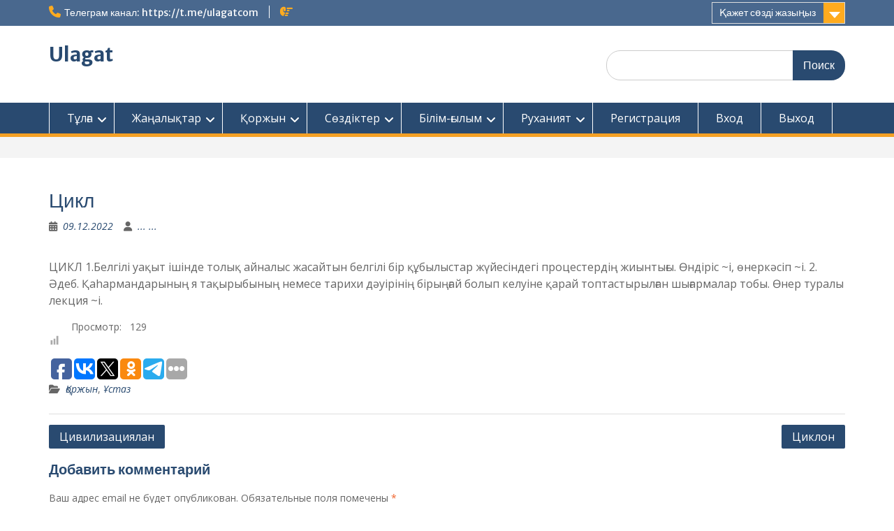

--- FILE ---
content_type: text/html; charset=utf-8
request_url: https://www.google.com/recaptcha/api2/aframe
body_size: 267
content:
<!DOCTYPE HTML><html><head><meta http-equiv="content-type" content="text/html; charset=UTF-8"></head><body><script nonce="fW3gD3v5IijlCrnooSASRQ">/** Anti-fraud and anti-abuse applications only. See google.com/recaptcha */ try{var clients={'sodar':'https://pagead2.googlesyndication.com/pagead/sodar?'};window.addEventListener("message",function(a){try{if(a.source===window.parent){var b=JSON.parse(a.data);var c=clients[b['id']];if(c){var d=document.createElement('img');d.src=c+b['params']+'&rc='+(localStorage.getItem("rc::a")?sessionStorage.getItem("rc::b"):"");window.document.body.appendChild(d);sessionStorage.setItem("rc::e",parseInt(sessionStorage.getItem("rc::e")||0)+1);localStorage.setItem("rc::h",'1769055283653');}}}catch(b){}});window.parent.postMessage("_grecaptcha_ready", "*");}catch(b){}</script></body></html>

--- FILE ---
content_type: application/javascript
request_url: https://ulagat.com/wp-content/themes/education-hub/third-party/cycle2/js/jquery.cycle2.min.js?ver=2.1.6
body_size: 6364
content:
!function(r){"use strict";function l(e){return(e||"").toLowerCase()}r.fn.cycle=function(c){var e;return 0!==this.length||r.isReady?this.each(function(){var e,i,t,n=r(this),s=r.fn.cycle.log;if(!n.data("cycle.opts")){for(var o in(s=!1===n.data("cycle-log")||c&&!1===c.log||i&&!1===i.log?r.noop:s)("--c2 init--"),e=n.data())e.hasOwnProperty(o)&&/^cycle[A-Z]+/.test(o)&&(t=e[o],s((o=o.match(/^cycle(.*)/)[1].replace(/^[A-Z]/,l))+":",t,"("+typeof t+")"),e[o]=t);(i=r.extend({},r.fn.cycle.defaults,e,c||{})).timeoutId=0,i.paused=i.paused||!1,i.container=n,i._maxZ=i.maxZ,i.API=r.extend({_container:n},r.fn.cycle.API),i.API.log=s,i.API.trigger=function(e,t){return i.container.trigger(e,t),i.API},n.data("cycle.opts",i),n.data("cycle.API",i.API),i.API.trigger("cycle-bootstrap",[i,i.API]),i.API.addInitialSlides(),i.API.preInitSlideshow(),i.slides.length&&i.API.initSlideshow()}}):(e={s:this.selector,c:this.context},r.fn.cycle.log("requeuing slideshow (dom not ready)"),r(function(){r(e.s,e.c).cycle(c)}),this)},r.fn.cycle.API={opts:function(){return this._container.data("cycle.opts")},addInitialSlides:function(){var e=this.opts(),t=e.slides;e.slideCount=0,e.slides=r(),t=t.jquery?t:e.container.find(t),e.random&&t.sort(function(){return Math.random()-.5}),e.API.add(t)},preInitSlideshow:function(){var e=this.opts(),t=(e.API.trigger("cycle-pre-initialize",[e]),r.fn.cycle.transitions[e.fx]);t&&r.isFunction(t.preInit)&&t.preInit(e),e._preInitialized=!0},postInitSlideshow:function(){var e=this.opts(),t=(e.API.trigger("cycle-post-initialize",[e]),r.fn.cycle.transitions[e.fx]);t&&r.isFunction(t.postInit)&&t.postInit(e)},initSlideshow:function(){var e=this.opts(),t=e.container;e.API.calcFirstSlide(),"static"==e.container.css("position")&&e.container.css("position","relative"),r(e.slides[e.currSlide]).css({opacity:1,display:"block",visibility:"visible"}),e.API.stackSlides(e.slides[e.currSlide],e.slides[e.nextSlide],!e.reverse),e.pauseOnHover&&(t=!0!==e.pauseOnHover?r(e.pauseOnHover):t).hover(function(){e.API.pause(!0)},function(){e.API.resume(!0)}),e.timeout&&(t=e.API.getSlideOpts(e.currSlide),e.API.queueTransition(t,t.timeout+e.delay)),e._initialized=!0,e.API.updateView(!0),e.API.trigger("cycle-initialized",[e]),e.API.postInitSlideshow()},pause:function(e){var t=this.opts(),i=t.API.getSlideOpts(),n=t.hoverPaused||t.paused;e?t.hoverPaused=!0:t.paused=!0,n||(t.container.addClass("cycle-paused"),t.API.trigger("cycle-paused",[t]).log("cycle-paused"),i.timeout&&(clearTimeout(t.timeoutId),t.timeoutId=0,t._remainingTimeout-=r.now()-t._lastQueue,(t._remainingTimeout<0||isNaN(t._remainingTimeout))&&(t._remainingTimeout=void 0)))},resume:function(e){var t=this.opts(),i=!t.hoverPaused&&!t.paused;e?t.hoverPaused=!1:t.paused=!1,i||(t.container.removeClass("cycle-paused"),0===t.slides.filter(":animated").length&&t.API.queueTransition(t.API.getSlideOpts(),t._remainingTimeout),t.API.trigger("cycle-resumed",[t,t._remainingTimeout]).log("cycle-resumed"))},add:function(e,n){var s=this.opts(),t=s.slideCount;"string"==r.type(e)&&(e=r.trim(e)),r(e).each(function(e){var t,i=r(this);n?s.container.prepend(i):s.container.append(i),s.slideCount++,t=s.API.buildSlideOpts(i),s.slides=n?r(i).add(s.slides):s.slides.add(i),s.API.initSlide(t,i,--s._maxZ),i.data("cycle.opts",t),s.API.trigger("cycle-slide-added",[s,t,i])}),s.API.updateView(!0),s._preInitialized&&t<2&&1<=s.slideCount&&(s._initialized?s.timeout&&(e=s.slides.length,s.nextSlide=s.reverse?e-1:1,s.timeoutId||s.API.queueTransition(s)):s.API.initSlideshow())},calcFirstSlide:function(){var e=this.opts(),t=parseInt(e.startingSlide||0,10);(t>=e.slides.length||t<0)&&(t=0),e.currSlide=t,e.reverse?(e.nextSlide=t-1,e.nextSlide<0&&(e.nextSlide=e.slides.length-1)):(e.nextSlide=t+1,e.nextSlide==e.slides.length&&(e.nextSlide=0))},calcNextSlide:function(){var e,t=this.opts();t.reverse?(e=t.nextSlide-1<0,t.nextSlide=e?t.slideCount-1:t.nextSlide-1,t.currSlide=e?0:t.nextSlide+1):(e=t.nextSlide+1==t.slides.length,t.nextSlide=e?0:t.nextSlide+1,t.currSlide=e?t.slides.length-1:t.nextSlide-1)},calcTx:function(e,t){var i;return e._tempFx?i=r.fn.cycle.transitions[e._tempFx]:t&&e.manualFx&&(i=r.fn.cycle.transitions[e.manualFx]),i=i||r.fn.cycle.transitions[e.fx],e._tempFx=null,this.opts()._tempFx=null,i||(i=r.fn.cycle.transitions.fade,e.API.log('Transition "'+e.fx+'" not found.  Using fade.')),i},prepareTx:function(e,t){var i,n,s,o,c=this.opts();c.slideCount<2?c.timeoutId=0:(!e||c.busy&&!c.manualTrump||(c.API.stopTransition(),c.busy=!1,clearTimeout(c.timeoutId),c.timeoutId=0),c.busy||0===c.timeoutId&&!e||(i=c.slides[c.currSlide],n=c.slides[c.nextSlide],s=c.API.getSlideOpts(c.nextSlide),o=c.API.calcTx(s,e),c._tx=o,e&&void 0!==s.manualSpeed&&(s.speed=s.manualSpeed),c.nextSlide!=c.currSlide&&(e||!c.paused&&!c.hoverPaused&&c.timeout)?(c.API.trigger("cycle-before",[s,i,n,t]),o.before&&o.before(s,i,n,t),e=function(){c.busy=!1,c.container.data("cycle.opts")&&(o.after&&o.after(s,i,n,t),c.API.trigger("cycle-after",[s,i,n,t]),c.API.queueTransition(s),c.API.updateView(!0))},c.busy=!0,o.transition?o.transition(s,i,n,t,e):c.API.doTransition(s,i,n,t,e),c.API.calcNextSlide(),c.API.updateView()):c.API.queueTransition(s)))},doTransition:function(e,t,i,n,s){function o(){a.animate(c.animIn||{opacity:1},c.speed,c.easeIn||c.easing,s)}var c=e,l=r(t),a=r(i);a.css(c.cssBefore||{}),l.animate(c.animOut||{},c.speed,c.easeOut||c.easing,function(){l.css(c.cssAfter||{}),c.sync||o()}),c.sync&&o()},queueTransition:function(e,t){var i=this.opts(),n=void 0!==t?t:e.timeout;return 0===i.nextSlide&&0==--i.loop?(i.API.log("terminating; loop=0"),i.timeout=0,n?setTimeout(function(){i.API.trigger("cycle-finished",[i])},n):i.API.trigger("cycle-finished",[i]),void(i.nextSlide=i.currSlide)):void 0!==i.continueAuto&&(!1===i.continueAuto||r.isFunction(i.continueAuto)&&!1===i.continueAuto())?(i.API.log("terminating automatic transitions"),i.timeout=0,void(i.timeoutId&&clearTimeout(i.timeoutId))):void(n&&(i._lastQueue=r.now(),void 0===t&&(i._remainingTimeout=e.timeout),i.paused||i.hoverPaused||(i.timeoutId=setTimeout(function(){i.API.prepareTx(!1,!i.reverse)},n))))},stopTransition:function(){var e=this.opts();e.slides.filter(":animated").length&&(e.slides.stop(!1,!0),e.API.trigger("cycle-transition-stopped",[e])),e._tx&&e._tx.stopTransition&&e._tx.stopTransition(e)},advanceSlide:function(e){var t=this.opts();return clearTimeout(t.timeoutId),t.timeoutId=0,t.nextSlide=t.currSlide+e,t.nextSlide<0?t.nextSlide=t.slides.length-1:t.nextSlide>=t.slides.length&&(t.nextSlide=0),t.API.prepareTx(!0,0<=e),!1},buildSlideOpts:function(e){var t,i,n,s=this.opts(),o=e.data()||{};for(n in o)o.hasOwnProperty(n)&&/^cycle[A-Z]+/.test(n)&&(t=o[n],i=n.match(/^cycle(.*)/)[1].replace(/^[A-Z]/,l),s.API.log("["+(s.slideCount-1)+"]",i+":",t,"("+typeof t+")"),o[i]=t);(o=r.extend({},r.fn.cycle.defaults,s,o)).slideNum=s.slideCount;try{delete o.API,delete o.slideCount,delete o.currSlide,delete o.nextSlide,delete o.slides}catch(e){}return o},getSlideOpts:function(e){var t=this.opts(),e=(void 0===e&&(e=t.currSlide),t.slides[e]),e=r(e).data("cycle.opts");return r.extend({},t,e)},initSlide:function(e,t,i){var n=this.opts();t.css(e.slideCss||{}),0<i&&t.css("zIndex",i),isNaN(e.speed)&&(e.speed=r.fx.speeds[e.speed]||r.fx.speeds._default),e.sync||(e.speed=e.speed/2),t.addClass(n.slideClass)},updateView:function(e,t,i){var n,s,o=this.opts();o._initialized&&(n=o.API.getSlideOpts(),s=o.slides[o.currSlide],!e&&!0!==t&&(o.API.trigger("cycle-update-view-before",[o,n,s]),o.updateView<0)||(o.slideActiveClass&&o.slides.removeClass(o.slideActiveClass).eq(o.currSlide).addClass(o.slideActiveClass),e&&o.hideNonActive&&o.slides.filter(":not(."+o.slideActiveClass+")").css("visibility","hidden"),0===o.updateView&&setTimeout(function(){o.API.trigger("cycle-update-view",[o,n,s,e])},n.speed/(o.sync?2:1)),0!==o.updateView&&o.API.trigger("cycle-update-view",[o,n,s,e]),e&&o.API.trigger("cycle-update-view-after",[o,n,s])))},getComponent:function(e){var t=this.opts(),e=t[e];return"string"==typeof e?/^\s*[\>|\+|~]/.test(e)?t.container.find(e):r(e):e.jquery?e:r(e)},stackSlides:function(e,t,i){var n,s=this.opts(),o=(e||(e=s.slides[s.currSlide],t=s.slides[s.nextSlide],i=!s.reverse),r(e).css("zIndex",s.maxZ),s.maxZ-2),c=s.slideCount;if(i){for(n=s.currSlide+1;n<c;n++)r(s.slides[n]).css("zIndex",o--);for(n=0;n<s.currSlide;n++)r(s.slides[n]).css("zIndex",o--)}else{for(n=s.currSlide-1;0<=n;n--)r(s.slides[n]).css("zIndex",o--);for(n=c-1;n>s.currSlide;n--)r(s.slides[n]).css("zIndex",o--)}r(t).css("zIndex",s.maxZ-1)},getSlideIndex:function(e){return this.opts().slides.index(e)}},r.fn.cycle.log=function(){window.console&&console.log&&console.log("[cycle2] "+Array.prototype.join.call(arguments," "))},r.fn.cycle.version=function(){return"Cycle2: 2.1.6"},r.fn.cycle.transitions={custom:{},none:{before:function(e,t,i,n){e.API.stackSlides(i,t,n),e.cssBefore={opacity:1,visibility:"visible",display:"block"}}},fade:{before:function(e,t,i,n){var s=e.API.getSlideOpts(e.nextSlide).slideCss||{};e.API.stackSlides(t,i,n),e.cssBefore=r.extend(s,{opacity:0,visibility:"visible",display:"block"}),e.animIn={opacity:1},e.animOut={opacity:0}}},fadeout:{before:function(e,t,i,n){var s=e.API.getSlideOpts(e.nextSlide).slideCss||{};e.API.stackSlides(t,i,n),e.cssBefore=r.extend(s,{opacity:1,visibility:"visible",display:"block"}),e.animOut={opacity:0}}},scrollHorz:{before:function(e,t,i,n){e.API.stackSlides(t,i,n);t=e.container.css("overflow","hidden").width();e.cssBefore={left:n?t:-t,top:0,opacity:1,visibility:"visible",display:"block"},e.cssAfter={zIndex:e._maxZ-2,left:0},e.animIn={left:0},e.animOut={left:n?-t:t}}}},r.fn.cycle.defaults={allowWrap:!0,autoSelector:".cycle-slideshow[data-cycle-auto-init!=false]",delay:0,easing:null,fx:"fade",hideNonActive:!0,loop:0,manualFx:void 0,manualSpeed:void 0,manualTrump:!0,maxZ:100,pauseOnHover:!1,reverse:!1,slideActiveClass:"cycle-slide-active",slideClass:"cycle-slide",slideCss:{position:"absolute",top:0,left:0},slides:"> img",speed:500,startingSlide:0,sync:!0,timeout:4e3,updateView:0},r(document).ready(function(){r(r.fn.cycle.defaults.autoSelector).cycle()})}(jQuery),function(c){"use strict";function l(e,t){var i,n,s,o=t.autoHeight;"container"==o?(i=c(t.slides[t.currSlide]).outerHeight(),t.container.height(i)):t._autoHeightRatio?t.container.height(t.container.width()/t._autoHeightRatio):("calc"===o||"number"==c.type(o)&&0<=o)&&(i="calc"===o?(n=0,s=-1,t.slides.each(function(e){var t=c(this).height();s<t&&(s=t,n=e)}),n):o>=t.slides.length?0:o)!=t._sentinelIndex&&(t._sentinelIndex=i,t._sentinel&&t._sentinel.remove(),(o=c(t.slides[i].cloneNode(!0))).removeAttr("id name rel").find("[id],[name],[rel]").removeAttr("id name rel"),o.css({position:"static",visibility:"hidden",display:"block"}).prependTo(t.container).addClass("cycle-sentinel cycle-slide").removeClass("cycle-slide-active"),o.find("*").css("visibility","hidden"),t._sentinel=o)}function a(e,t,i,n,s){n=c(n).outerHeight();t.container.animate({height:n},t.autoHeightSpeed,t.autoHeightEasing)}function r(e,t){t._autoHeightOnResize&&(c(window).off("resize orientationchange",t._autoHeightOnResize),t._autoHeightOnResize=null),t.container.off("cycle-slide-added cycle-slide-removed",l),t.container.off("cycle-destroyed",r),t.container.off("cycle-before",a),t._sentinel&&(t._sentinel.remove(),t._sentinel=null)}c.extend(c.fn.cycle.defaults,{autoHeight:0,autoHeightSpeed:250,autoHeightEasing:null}),c(document).on("cycle-initialized",function(e,t){var i=t.autoHeight,n=c.type(i),s=null;function o(){l(0,t)}"string"!==n&&"number"!==n||(t.container.on("cycle-slide-added cycle-slide-removed",l),t.container.on("cycle-destroyed",r),"container"==i?t.container.on("cycle-before",a):"string"===n&&/\d+\:\d+/.test(i)&&(i=(i=i.match(/(\d+)\:(\d+)/))[1]/i[2],t._autoHeightRatio=i),"number"!==n&&(t._autoHeightOnResize=function(){clearTimeout(s),s=setTimeout(o,50)},c(window).on("resize orientationchange",t._autoHeightOnResize)),setTimeout(o,30))})}(jQuery),function(o){"use strict";o.extend(o.fn.cycle.defaults,{caption:"> .cycle-caption",captionTemplate:"{{slideNum}} / {{slideCount}}",overlay:"> .cycle-overlay",overlayTemplate:"<div>{{title}}</div><div>{{desc}}</div>",captionModule:"caption"}),o(document).on("cycle-update-view",function(e,i,n,s){"caption"===i.captionModule&&o.each(["caption","overlay"],function(){var e=n[this+"Template"],t=i.API.getComponent(this);t.length&&e?(t.html(i.API.tmpl(e,n,i,s)),t.show()):t.hide()})}),o(document).on("cycle-destroyed",function(e,t){o.each(["caption","overlay"],function(){var e=t[this+"Template"];t[this]&&e&&t.API.getComponent("caption").empty()})})}(jQuery),function(l){"use strict";var c=l.fn.cycle;l.fn.cycle=function(t){var i,n,s,o=l.makeArray(arguments);return"number"==l.type(t)?this.cycle("goto",t):"string"==l.type(t)?this.each(function(){var e;if(i=t,void 0===(s=l(this).data("cycle.opts")))c.log('slideshow must be initialized before sending commands; "'+i+'" ignored');else{if(i="goto"==i?"jump":i,n=s.API[i],l.isFunction(n))return(e=l.makeArray(o)).shift(),n.apply(s.API,e);c.log("unknown command: ",i)}}):c.apply(this,arguments)},l.extend(l.fn.cycle,c),l.extend(c.API,{next:function(){var e,t=this.opts();t.busy&&!t.manualTrump||(e=t.reverse?-1:1,!1===t.allowWrap&&t.currSlide+e>=t.slideCount||(t.API.advanceSlide(e),t.API.trigger("cycle-next",[t]).log("cycle-next")))},prev:function(){var e,t=this.opts();t.busy&&!t.manualTrump||(e=t.reverse?1:-1,!1===t.allowWrap&&t.currSlide+e<0||(t.API.advanceSlide(e),t.API.trigger("cycle-prev",[t]).log("cycle-prev")))},destroy:function(){this.stop();var t=this.opts(),i=l.isFunction(l._data)?l._data:l.noop;clearTimeout(t.timeoutId),t.timeoutId=0,t.API.stop(),t.API.trigger("cycle-destroyed",[t]).log("cycle-destroyed"),t.container.removeData(),i(t.container[0],"parsedAttrs",!1),t.retainStylesOnDestroy||(t.container.removeAttr("style"),t.slides.removeAttr("style"),t.slides.removeClass(t.slideActiveClass)),t.slides.each(function(){var e=l(this);e.removeData(),e.removeClass(t.slideClass),i(this,"parsedAttrs",!1)})},jump:function(e,t){var i=this.opts();i.busy&&!i.manualTrump||(e=parseInt(e,10),isNaN(e)||e<0||e>=i.slides.length?i.API.log("goto: invalid slide index: "+e):e==i.currSlide?i.API.log("goto: skipping, already on slide",e):(i.nextSlide=e,clearTimeout(i.timeoutId),i.timeoutId=0,i.API.log("goto: ",e," (zero-index)"),e=i.currSlide<i.nextSlide,i._tempFx=t,i.API.prepareTx(!0,e)))},stop:function(){var e=this.opts(),t=e.container;clearTimeout(e.timeoutId),e.timeoutId=0,e.API.stopTransition(),e.pauseOnHover&&(t=!0!==e.pauseOnHover?l(e.pauseOnHover):t).off("mouseenter mouseleave"),e.API.trigger("cycle-stopped",[e]).log("cycle-stopped")},reinit:function(){var e=this.opts();e.API.destroy(),e.container.cycle()},remove:function(e){for(var t,i,n=this.opts(),s=[],o=1,c=0;c<n.slides.length;c++)t=n.slides[c],c==e?i=t:(s.push(t),l(t).data("cycle.opts").slideNum=o,o++);i&&(n.slides=l(s),n.slideCount--,l(i).remove(),e==n.currSlide?n.API.advanceSlide(1):e<n.currSlide?n.currSlide--:n.currSlide++,n.API.trigger("cycle-slide-removed",[n,e,i]).log("cycle-slide-removed"),n.API.updateView())}}),l(document).on("click.cycle","[data-cycle-cmd]",function(e){e.preventDefault();var e=l(this),t=e.data("cycle-cmd"),i=e.data("cycle-context")||".cycle-slideshow";l(i).cycle(t,e.data("cycle-arg"))})}(jQuery),function(o){"use strict";function i(i,n){var s;i._hashFence?i._hashFence=!1:(s=window.location.hash.substring(1),i.slides.each(function(e){var t;if(o(this).data("cycle-hash")==s)return!0===n?i.startingSlide=e:(t=i.currSlide<e,i.nextSlide=e,i.API.prepareTx(!0,t)),!1}))}o(document).on("cycle-pre-initialize",function(e,t){i(t,!0),t._onHashChange=function(){i(t,!1)},o(window).on("hashchange",t._onHashChange)}),o(document).on("cycle-update-view",function(e,t,i){i.hash&&"#"+i.hash!=window.location.hash&&(t._hashFence=!0,window.location.hash=i.hash)}),o(document).on("cycle-destroyed",function(e,t){t._onHashChange&&o(window).off("hashchange",t._onHashChange)})}(jQuery),function(u){"use strict";u.extend(u.fn.cycle.defaults,{loader:!1}),u(document).on("cycle-bootstrap",function(e,r){var d;r.loader&&(d=r.API.add,r.API.add=function(e,o){var c=[];if("string"==u.type(e))e=u.trim(e);else if("array"===u.type(e))for(var t=0;t<e.length;t++)e[t]=u(e[t])[0];var l=(e=u(e)).length;function a(e,t){return e.data("index")-t.data("index")}l&&(e.css("visibility","hidden").appendTo("body").each(function(e){var i=0,n=u(this),t=n.is("img")?n:n.find("img");if(n.data("index",e),!(t=t.filter(":not(.cycle-loader-ignore)").filter(':not([src=""])')).length)return--l,void c.push(n);function s(){var e,t;0==--i&&(--l,e=n,"wait"==r.loader?(c.push(e),0===l&&(c.sort(a),d.apply(r.API,[c,o]),r.container.removeClass("cycle-loading"))):(t=u(r.slides[r.currSlide]),d.apply(r.API,[e,o]),t.show(),r.container.removeClass("cycle-loading")))}i=t.length,t.each(function(){this.complete?s():u(this).load(function(){s()}).on("error",function(){0==--i&&(r.API.log("slide skipped; img not loaded:",this.src),0==--l&&"wait"==r.loader&&d.apply(r.API,[c,o]))})})}),l&&r.container.addClass("cycle-loading"))})})}(jQuery),function(o){"use strict";function n(i,n,s){i.API.getComponent("pager").each(function(){var e,t=o(this);(n.pagerTemplate?(e=i.API.tmpl(n.pagerTemplate,n,i,s[0]),o(e).appendTo(t)):t.children().eq(i.slideCount-1)).on(i.pagerEvent,function(e){i.pagerEventBubble||e.preventDefault(),i.API.page(t,e.currentTarget)})})}function s(e,t){var i,n,s=this.opts();s.busy&&!s.manualTrump||(i=e.children().index(t),n=s.currSlide<i,s.currSlide!=i&&(s.nextSlide=i,s._tempFx=s.pagerFx,s.API.prepareTx(!0,n),s.API.trigger("cycle-pager-activated",[s,e,t])))}o.extend(o.fn.cycle.defaults,{pager:"> .cycle-pager",pagerActiveClass:"cycle-pager-active",pagerEvent:"click.cycle",pagerEventBubble:void 0,pagerTemplate:"<span>&bull;</span>"}),o(document).on("cycle-bootstrap",function(e,t,i){i.buildPagerLink=n}),o(document).on("cycle-slide-added",function(e,t,i,n){t.pager&&(t.API.buildPagerLink(t,i,n),t.API.page=s)}),o(document).on("cycle-slide-removed",function(e,t,i,n){t.pager&&t.API.getComponent("pager").each(function(){var e=o(this);o(e.children()[i]).remove()})}),o(document).on("cycle-update-view",function(e,t,i){t.pager&&t.API.getComponent("pager").each(function(){o(this).children().removeClass(t.pagerActiveClass).eq(t.currSlide).addClass(t.pagerActiveClass)})}),o(document).on("cycle-destroyed",function(e,t){var i=t.API.getComponent("pager");i&&(i.children().off(t.pagerEvent),t.pagerTemplate&&i.empty())})}(jQuery),function(e){"use strict";e.extend(e.fn.cycle.defaults,{next:"> .cycle-next",nextEvent:"click.cycle",disabledClass:"disabled",prev:"> .cycle-prev",prevEvent:"click.cycle",swipe:!1}),e(document).on("cycle-initialized",function(e,t){var i,n;t.API.getComponent("next").on(t.nextEvent,function(e){e.preventDefault(),t.API.next()}),t.API.getComponent("prev").on(t.prevEvent,function(e){e.preventDefault(),t.API.prev()}),t.swipe&&(i=t.swipeVert?"swipeUp.cycle":"swipeLeft.cycle swipeleft.cycle",n=t.swipeVert?"swipeDown.cycle":"swipeRight.cycle swiperight.cycle",t.container.on(i,function(e){t._tempFx=t.swipeFx,t.API.next()}),t.container.on(n,function(){t._tempFx=t.swipeFx,t.API.prev()}))}),e(document).on("cycle-update-view",function(e,t,i,n){var s,o,c,l,a;t.allowWrap||(s=t.disabledClass,o=t.API.getComponent("next"),c=t.API.getComponent("prev"),l=t._prevBoundry||0,a=void 0!==t._nextBoundry?t._nextBoundry:t.slideCount-1,t.currSlide==a?o.addClass(s).prop("disabled",!0):o.removeClass(s).prop("disabled",!1),t.currSlide===l?c.addClass(s).prop("disabled",!0):c.removeClass(s).prop("disabled",!1))}),e(document).on("cycle-destroyed",function(e,t){t.API.getComponent("prev").off(t.nextEvent),t.API.getComponent("next").off(t.prevEvent),t.container.off("swipeleft.cycle swiperight.cycle swipeLeft.cycle swipeRight.cycle swipeUp.cycle swipeDown.cycle")})}(jQuery),function(a){"use strict";a.extend(a.fn.cycle.defaults,{progressive:!1}),a(document).on("cycle-pre-initialize",function(e,n){if(n.progressive){var s,t=n.API,i=t.next,o=t.prev,c=t.prepareTx,l=a.type(n.progressive);if("array"==l)s=n.progressive;else if(a.isFunction(n.progressive))s=n.progressive(n);else if("string"==l){if(l=a(n.progressive),!(s=a.trim(l.html())))return;if(/^(\[)/.test(s))try{s=a.parseJSON(s)}catch(e){return void t.log("error parsing progressive slides",e)}else(s=s.split(new RegExp(l.data("cycle-split")||"\n")))[s.length-1]||s.pop()}c&&(t.prepareTx=function(e,t){var i;e||0===s.length?c.apply(n.API,[e,t]):t&&n.currSlide==n.slideCount-1?(i=s[0],s=s.slice(1),n.container.one("cycle-slide-added",function(e,t){setTimeout(function(){t.API.advanceSlide(1)},50)}),n.API.add(i)):t||0!==n.currSlide?c.apply(n.API,[e,t]):(e=s.length-1,i=s[e],s=s.slice(0,e),n.container.one("cycle-slide-added",function(e,t){setTimeout(function(){t.currSlide=1,t.API.advanceSlide(-1)},50)}),n.API.add(i,!0))}),i&&(t.next=function(){var e,t=this.opts();s.length&&t.currSlide==t.slideCount-1?(e=s[0],s=s.slice(1),t.container.one("cycle-slide-added",function(e,t){i.apply(t.API),t.container.removeClass("cycle-loading")}),t.container.addClass("cycle-loading"),t.API.add(e)):i.apply(t.API)}),o&&(t.prev=function(){var e,t,i=this.opts();s.length&&0===i.currSlide?(e=s.length-1,t=s[e],s=s.slice(0,e),i.container.one("cycle-slide-added",function(e,t){t.currSlide=1,t.API.advanceSlide(-1),t.container.removeClass("cycle-loading")}),i.container.addClass("cycle-loading"),i.API.add(t,!0)):o.apply(i.API)})}})}(jQuery),function(a){"use strict";a.extend(a.fn.cycle.defaults,{tmplRegex:"{{((.)?.*?)}}"}),a.extend(a.fn.cycle.API,{tmpl:function(e,t){var t=new RegExp(t.tmplRegex||a.fn.cycle.defaults.tmplRegex,"g"),l=a.makeArray(arguments);return l.shift(),e.replace(t,function(e,t){for(var i,n,s,o=t.split("."),c=0;c<l.length;c++)if(n=l[c]){if(1<o.length)for(s=n,i=0;i<o.length;i++)s=(n=s)[o[i]]||t;else s=n[t];if(a.isFunction(s))return s.apply(n,l);if(null!=s&&s!=t)return s}return t})}})}(jQuery);

--- FILE ---
content_type: application/javascript;charset=utf-8
request_url: https://w.uptolike.com/widgets/v1/version.js?cb=cb__utl_cb_share_1769055283266310
body_size: 397
content:
cb__utl_cb_share_1769055283266310('1ea92d09c43527572b24fe052f11127b');